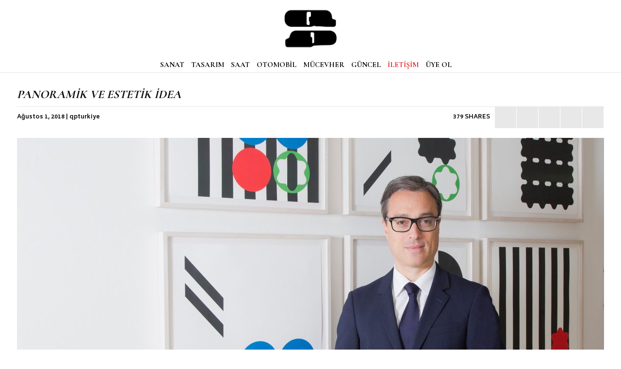

--- FILE ---
content_type: text/html; charset=UTF-8
request_url: https://qpmagtr.com/roportaj/panoramik-ve-estetik-idea/
body_size: 9855
content:
<!doctype html>
<html>
<head>
<meta charset="UTF-8">
<meta name="robots" content="index, follow" />
<meta name="viewport" content="width=device-width, minimum-scale=1.0, maximum-scale=1.0">
<title>PANORAMİK VE ESTETİK İDEA</title>
<meta name="description" content="Montblanc CEO’su Nicolas Baretzki multi kategorili bir markayı yönetirken yüksek saatçiliğe dair yenilikler sunmakla ilgili fikirlerini Beran Toksöz’e aktardı." />
<meta itemprop="url" content="https://qpmagtr.com/roportaj/panoramik-ve-estetik-idea/">
<meta property="og:type" content="article" />
<meta property="article:section" content="Röportaj">
<meta property="og:title" content="PANORAMİK VE ESTETİK İDEA" />
<meta property="og:description" content="Montblanc CEO’su Nicolas Baretzki multi kategorili bir markayı yönetirken yüksek saatçiliğe dair yenilikler sunmakla ilgili fikirlerini Beran Toksöz’e aktardı." />
<meta property="og:image" content="https://qpmagtr.com/wp-content/uploads/2018/08/baretzki-1210x630.jpg" />
<meta property="og:site_name" content="QP Türkiye" />
<meta property="og:url" content="https://qpmagtr.com/roportaj/panoramik-ve-estetik-idea/" />
<meta name="twitter:card" content="summary_large_image">
<meta name="twitter:site" content="@QpTurkiye">
<meta name="twitter:title" content="PANORAMİK VE ESTETİK İDEA">
<meta name="twitter:description" content="Montblanc CEO’su Nicolas Baretzki multi kategorili bir markayı yönetirken yüksek saatçiliğe dair yenilikler sunmakla ilgili fikirlerini Beran Toksöz’e aktardı.">
<meta name="twitter:image" content="https://qpmagtr.com/wp-content/uploads/2018/08/baretzki-1210x630.jpg">
<link href="https://qpmagtr.com/wp-content/themes/new2017/style.css?v=2" rel="stylesheet" type="text/css">
<link href="https://fonts.googleapis.com/css?family=Roboto:400,700&amp;subset=latin-ext" rel="stylesheet">
<link href="https://fonts.googleapis.com/css?family=Biryani:400,700|Cormorant+Garamond:400,700|Cormorant:400,700|Forum&amp;subset=latin-ext" rel="stylesheet">
<link href="https://fonts.googleapis.com/css?family=Work+Sans&amp;subset=latin-ext" rel="stylesheet">
<meta name='robots' content='max-image-preview:large' />
<link rel="alternate" type="application/rss+xml" title="QP Magazine Türkiye &raquo; PANORAMİK VE ESTETİK İDEA yorum akışı" href="https://qpmagtr.com/roportaj/panoramik-ve-estetik-idea/feed/" />
<link rel="alternate" title="oEmbed (JSON)" type="application/json+oembed" href="https://qpmagtr.com/wp-json/oembed/1.0/embed?url=https%3A%2F%2Fqpmagtr.com%2Froportaj%2Fpanoramik-ve-estetik-idea%2F" />
<link rel="alternate" title="oEmbed (XML)" type="text/xml+oembed" href="https://qpmagtr.com/wp-json/oembed/1.0/embed?url=https%3A%2F%2Fqpmagtr.com%2Froportaj%2Fpanoramik-ve-estetik-idea%2F&#038;format=xml" />
<style id='wp-img-auto-sizes-contain-inline-css' type='text/css'>
img:is([sizes=auto i],[sizes^="auto," i]){contain-intrinsic-size:3000px 1500px}
/*# sourceURL=wp-img-auto-sizes-contain-inline-css */
</style>
<style id='wp-emoji-styles-inline-css' type='text/css'>

	img.wp-smiley, img.emoji {
		display: inline !important;
		border: none !important;
		box-shadow: none !important;
		height: 1em !important;
		width: 1em !important;
		margin: 0 0.07em !important;
		vertical-align: -0.1em !important;
		background: none !important;
		padding: 0 !important;
	}
/*# sourceURL=wp-emoji-styles-inline-css */
</style>
<style id='wp-block-library-inline-css' type='text/css'>
:root{--wp-block-synced-color:#7a00df;--wp-block-synced-color--rgb:122,0,223;--wp-bound-block-color:var(--wp-block-synced-color);--wp-editor-canvas-background:#ddd;--wp-admin-theme-color:#007cba;--wp-admin-theme-color--rgb:0,124,186;--wp-admin-theme-color-darker-10:#006ba1;--wp-admin-theme-color-darker-10--rgb:0,107,160.5;--wp-admin-theme-color-darker-20:#005a87;--wp-admin-theme-color-darker-20--rgb:0,90,135;--wp-admin-border-width-focus:2px}@media (min-resolution:192dpi){:root{--wp-admin-border-width-focus:1.5px}}.wp-element-button{cursor:pointer}:root .has-very-light-gray-background-color{background-color:#eee}:root .has-very-dark-gray-background-color{background-color:#313131}:root .has-very-light-gray-color{color:#eee}:root .has-very-dark-gray-color{color:#313131}:root .has-vivid-green-cyan-to-vivid-cyan-blue-gradient-background{background:linear-gradient(135deg,#00d084,#0693e3)}:root .has-purple-crush-gradient-background{background:linear-gradient(135deg,#34e2e4,#4721fb 50%,#ab1dfe)}:root .has-hazy-dawn-gradient-background{background:linear-gradient(135deg,#faaca8,#dad0ec)}:root .has-subdued-olive-gradient-background{background:linear-gradient(135deg,#fafae1,#67a671)}:root .has-atomic-cream-gradient-background{background:linear-gradient(135deg,#fdd79a,#004a59)}:root .has-nightshade-gradient-background{background:linear-gradient(135deg,#330968,#31cdcf)}:root .has-midnight-gradient-background{background:linear-gradient(135deg,#020381,#2874fc)}:root{--wp--preset--font-size--normal:16px;--wp--preset--font-size--huge:42px}.has-regular-font-size{font-size:1em}.has-larger-font-size{font-size:2.625em}.has-normal-font-size{font-size:var(--wp--preset--font-size--normal)}.has-huge-font-size{font-size:var(--wp--preset--font-size--huge)}.has-text-align-center{text-align:center}.has-text-align-left{text-align:left}.has-text-align-right{text-align:right}.has-fit-text{white-space:nowrap!important}#end-resizable-editor-section{display:none}.aligncenter{clear:both}.items-justified-left{justify-content:flex-start}.items-justified-center{justify-content:center}.items-justified-right{justify-content:flex-end}.items-justified-space-between{justify-content:space-between}.screen-reader-text{border:0;clip-path:inset(50%);height:1px;margin:-1px;overflow:hidden;padding:0;position:absolute;width:1px;word-wrap:normal!important}.screen-reader-text:focus{background-color:#ddd;clip-path:none;color:#444;display:block;font-size:1em;height:auto;left:5px;line-height:normal;padding:15px 23px 14px;text-decoration:none;top:5px;width:auto;z-index:100000}html :where(.has-border-color){border-style:solid}html :where([style*=border-top-color]){border-top-style:solid}html :where([style*=border-right-color]){border-right-style:solid}html :where([style*=border-bottom-color]){border-bottom-style:solid}html :where([style*=border-left-color]){border-left-style:solid}html :where([style*=border-width]){border-style:solid}html :where([style*=border-top-width]){border-top-style:solid}html :where([style*=border-right-width]){border-right-style:solid}html :where([style*=border-bottom-width]){border-bottom-style:solid}html :where([style*=border-left-width]){border-left-style:solid}html :where(img[class*=wp-image-]){height:auto;max-width:100%}:where(figure){margin:0 0 1em}html :where(.is-position-sticky){--wp-admin--admin-bar--position-offset:var(--wp-admin--admin-bar--height,0px)}@media screen and (max-width:600px){html :where(.is-position-sticky){--wp-admin--admin-bar--position-offset:0px}}

/*# sourceURL=wp-block-library-inline-css */
</style><style id='global-styles-inline-css' type='text/css'>
:root{--wp--preset--aspect-ratio--square: 1;--wp--preset--aspect-ratio--4-3: 4/3;--wp--preset--aspect-ratio--3-4: 3/4;--wp--preset--aspect-ratio--3-2: 3/2;--wp--preset--aspect-ratio--2-3: 2/3;--wp--preset--aspect-ratio--16-9: 16/9;--wp--preset--aspect-ratio--9-16: 9/16;--wp--preset--color--black: #000000;--wp--preset--color--cyan-bluish-gray: #abb8c3;--wp--preset--color--white: #ffffff;--wp--preset--color--pale-pink: #f78da7;--wp--preset--color--vivid-red: #cf2e2e;--wp--preset--color--luminous-vivid-orange: #ff6900;--wp--preset--color--luminous-vivid-amber: #fcb900;--wp--preset--color--light-green-cyan: #7bdcb5;--wp--preset--color--vivid-green-cyan: #00d084;--wp--preset--color--pale-cyan-blue: #8ed1fc;--wp--preset--color--vivid-cyan-blue: #0693e3;--wp--preset--color--vivid-purple: #9b51e0;--wp--preset--gradient--vivid-cyan-blue-to-vivid-purple: linear-gradient(135deg,rgb(6,147,227) 0%,rgb(155,81,224) 100%);--wp--preset--gradient--light-green-cyan-to-vivid-green-cyan: linear-gradient(135deg,rgb(122,220,180) 0%,rgb(0,208,130) 100%);--wp--preset--gradient--luminous-vivid-amber-to-luminous-vivid-orange: linear-gradient(135deg,rgb(252,185,0) 0%,rgb(255,105,0) 100%);--wp--preset--gradient--luminous-vivid-orange-to-vivid-red: linear-gradient(135deg,rgb(255,105,0) 0%,rgb(207,46,46) 100%);--wp--preset--gradient--very-light-gray-to-cyan-bluish-gray: linear-gradient(135deg,rgb(238,238,238) 0%,rgb(169,184,195) 100%);--wp--preset--gradient--cool-to-warm-spectrum: linear-gradient(135deg,rgb(74,234,220) 0%,rgb(151,120,209) 20%,rgb(207,42,186) 40%,rgb(238,44,130) 60%,rgb(251,105,98) 80%,rgb(254,248,76) 100%);--wp--preset--gradient--blush-light-purple: linear-gradient(135deg,rgb(255,206,236) 0%,rgb(152,150,240) 100%);--wp--preset--gradient--blush-bordeaux: linear-gradient(135deg,rgb(254,205,165) 0%,rgb(254,45,45) 50%,rgb(107,0,62) 100%);--wp--preset--gradient--luminous-dusk: linear-gradient(135deg,rgb(255,203,112) 0%,rgb(199,81,192) 50%,rgb(65,88,208) 100%);--wp--preset--gradient--pale-ocean: linear-gradient(135deg,rgb(255,245,203) 0%,rgb(182,227,212) 50%,rgb(51,167,181) 100%);--wp--preset--gradient--electric-grass: linear-gradient(135deg,rgb(202,248,128) 0%,rgb(113,206,126) 100%);--wp--preset--gradient--midnight: linear-gradient(135deg,rgb(2,3,129) 0%,rgb(40,116,252) 100%);--wp--preset--font-size--small: 13px;--wp--preset--font-size--medium: 20px;--wp--preset--font-size--large: 36px;--wp--preset--font-size--x-large: 42px;--wp--preset--spacing--20: 0.44rem;--wp--preset--spacing--30: 0.67rem;--wp--preset--spacing--40: 1rem;--wp--preset--spacing--50: 1.5rem;--wp--preset--spacing--60: 2.25rem;--wp--preset--spacing--70: 3.38rem;--wp--preset--spacing--80: 5.06rem;--wp--preset--shadow--natural: 6px 6px 9px rgba(0, 0, 0, 0.2);--wp--preset--shadow--deep: 12px 12px 50px rgba(0, 0, 0, 0.4);--wp--preset--shadow--sharp: 6px 6px 0px rgba(0, 0, 0, 0.2);--wp--preset--shadow--outlined: 6px 6px 0px -3px rgb(255, 255, 255), 6px 6px rgb(0, 0, 0);--wp--preset--shadow--crisp: 6px 6px 0px rgb(0, 0, 0);}:where(.is-layout-flex){gap: 0.5em;}:where(.is-layout-grid){gap: 0.5em;}body .is-layout-flex{display: flex;}.is-layout-flex{flex-wrap: wrap;align-items: center;}.is-layout-flex > :is(*, div){margin: 0;}body .is-layout-grid{display: grid;}.is-layout-grid > :is(*, div){margin: 0;}:where(.wp-block-columns.is-layout-flex){gap: 2em;}:where(.wp-block-columns.is-layout-grid){gap: 2em;}:where(.wp-block-post-template.is-layout-flex){gap: 1.25em;}:where(.wp-block-post-template.is-layout-grid){gap: 1.25em;}.has-black-color{color: var(--wp--preset--color--black) !important;}.has-cyan-bluish-gray-color{color: var(--wp--preset--color--cyan-bluish-gray) !important;}.has-white-color{color: var(--wp--preset--color--white) !important;}.has-pale-pink-color{color: var(--wp--preset--color--pale-pink) !important;}.has-vivid-red-color{color: var(--wp--preset--color--vivid-red) !important;}.has-luminous-vivid-orange-color{color: var(--wp--preset--color--luminous-vivid-orange) !important;}.has-luminous-vivid-amber-color{color: var(--wp--preset--color--luminous-vivid-amber) !important;}.has-light-green-cyan-color{color: var(--wp--preset--color--light-green-cyan) !important;}.has-vivid-green-cyan-color{color: var(--wp--preset--color--vivid-green-cyan) !important;}.has-pale-cyan-blue-color{color: var(--wp--preset--color--pale-cyan-blue) !important;}.has-vivid-cyan-blue-color{color: var(--wp--preset--color--vivid-cyan-blue) !important;}.has-vivid-purple-color{color: var(--wp--preset--color--vivid-purple) !important;}.has-black-background-color{background-color: var(--wp--preset--color--black) !important;}.has-cyan-bluish-gray-background-color{background-color: var(--wp--preset--color--cyan-bluish-gray) !important;}.has-white-background-color{background-color: var(--wp--preset--color--white) !important;}.has-pale-pink-background-color{background-color: var(--wp--preset--color--pale-pink) !important;}.has-vivid-red-background-color{background-color: var(--wp--preset--color--vivid-red) !important;}.has-luminous-vivid-orange-background-color{background-color: var(--wp--preset--color--luminous-vivid-orange) !important;}.has-luminous-vivid-amber-background-color{background-color: var(--wp--preset--color--luminous-vivid-amber) !important;}.has-light-green-cyan-background-color{background-color: var(--wp--preset--color--light-green-cyan) !important;}.has-vivid-green-cyan-background-color{background-color: var(--wp--preset--color--vivid-green-cyan) !important;}.has-pale-cyan-blue-background-color{background-color: var(--wp--preset--color--pale-cyan-blue) !important;}.has-vivid-cyan-blue-background-color{background-color: var(--wp--preset--color--vivid-cyan-blue) !important;}.has-vivid-purple-background-color{background-color: var(--wp--preset--color--vivid-purple) !important;}.has-black-border-color{border-color: var(--wp--preset--color--black) !important;}.has-cyan-bluish-gray-border-color{border-color: var(--wp--preset--color--cyan-bluish-gray) !important;}.has-white-border-color{border-color: var(--wp--preset--color--white) !important;}.has-pale-pink-border-color{border-color: var(--wp--preset--color--pale-pink) !important;}.has-vivid-red-border-color{border-color: var(--wp--preset--color--vivid-red) !important;}.has-luminous-vivid-orange-border-color{border-color: var(--wp--preset--color--luminous-vivid-orange) !important;}.has-luminous-vivid-amber-border-color{border-color: var(--wp--preset--color--luminous-vivid-amber) !important;}.has-light-green-cyan-border-color{border-color: var(--wp--preset--color--light-green-cyan) !important;}.has-vivid-green-cyan-border-color{border-color: var(--wp--preset--color--vivid-green-cyan) !important;}.has-pale-cyan-blue-border-color{border-color: var(--wp--preset--color--pale-cyan-blue) !important;}.has-vivid-cyan-blue-border-color{border-color: var(--wp--preset--color--vivid-cyan-blue) !important;}.has-vivid-purple-border-color{border-color: var(--wp--preset--color--vivid-purple) !important;}.has-vivid-cyan-blue-to-vivid-purple-gradient-background{background: var(--wp--preset--gradient--vivid-cyan-blue-to-vivid-purple) !important;}.has-light-green-cyan-to-vivid-green-cyan-gradient-background{background: var(--wp--preset--gradient--light-green-cyan-to-vivid-green-cyan) !important;}.has-luminous-vivid-amber-to-luminous-vivid-orange-gradient-background{background: var(--wp--preset--gradient--luminous-vivid-amber-to-luminous-vivid-orange) !important;}.has-luminous-vivid-orange-to-vivid-red-gradient-background{background: var(--wp--preset--gradient--luminous-vivid-orange-to-vivid-red) !important;}.has-very-light-gray-to-cyan-bluish-gray-gradient-background{background: var(--wp--preset--gradient--very-light-gray-to-cyan-bluish-gray) !important;}.has-cool-to-warm-spectrum-gradient-background{background: var(--wp--preset--gradient--cool-to-warm-spectrum) !important;}.has-blush-light-purple-gradient-background{background: var(--wp--preset--gradient--blush-light-purple) !important;}.has-blush-bordeaux-gradient-background{background: var(--wp--preset--gradient--blush-bordeaux) !important;}.has-luminous-dusk-gradient-background{background: var(--wp--preset--gradient--luminous-dusk) !important;}.has-pale-ocean-gradient-background{background: var(--wp--preset--gradient--pale-ocean) !important;}.has-electric-grass-gradient-background{background: var(--wp--preset--gradient--electric-grass) !important;}.has-midnight-gradient-background{background: var(--wp--preset--gradient--midnight) !important;}.has-small-font-size{font-size: var(--wp--preset--font-size--small) !important;}.has-medium-font-size{font-size: var(--wp--preset--font-size--medium) !important;}.has-large-font-size{font-size: var(--wp--preset--font-size--large) !important;}.has-x-large-font-size{font-size: var(--wp--preset--font-size--x-large) !important;}
/*# sourceURL=global-styles-inline-css */
</style>

<style id='classic-theme-styles-inline-css' type='text/css'>
/*! This file is auto-generated */
.wp-block-button__link{color:#fff;background-color:#32373c;border-radius:9999px;box-shadow:none;text-decoration:none;padding:calc(.667em + 2px) calc(1.333em + 2px);font-size:1.125em}.wp-block-file__button{background:#32373c;color:#fff;text-decoration:none}
/*# sourceURL=/wp-includes/css/classic-themes.min.css */
</style>
<link rel='stylesheet' id='wp-pagenavi-css' href='https://qpmagtr.com/wp-content/plugins/wp-pagenavi/pagenavi-css.css?ver=2.70' type='text/css' media='all' />
<link rel="https://api.w.org/" href="https://qpmagtr.com/wp-json/" /><link rel="alternate" title="JSON" type="application/json" href="https://qpmagtr.com/wp-json/wp/v2/posts/12264" /><link rel="EditURI" type="application/rsd+xml" title="RSD" href="https://qpmagtr.com/xmlrpc.php?rsd" />
<link rel="canonical" href="https://qpmagtr.com/roportaj/panoramik-ve-estetik-idea/" />
<link rel='shortlink' href='https://qpmagtr.com/?p=12264' />
</head>

<script>
  (function(i,s,o,g,r,a,m){i['GoogleAnalyticsObject']=r;i[r]=i[r]||function(){
  (i[r].q=i[r].q||[]).push(arguments)},i[r].l=1*new Date();a=s.createElement(o),
  m=s.getElementsByTagName(o)[0];a.async=1;a.src=g;m.parentNode.insertBefore(a,m)
  })(window,document,'script','//www.google-analytics.com/analytics.js','ga');
  ga('create', 'UA-73059788-1', 'auto');
  ga('send', 'pageview');
</script>

<body>
<header id="header">
	
    <section class="row">
    	<nav class="menu">
        	<div>
            	<a id="openmenu" title="Menü"><i class="ion-navicon"></i></a>
                <a href="https://qpmagtr.com" title="Anasayfa" class="logo"><img src="https://qpmagtr.com/wp-content/uploads/2025/12/QP-YENI.png"></a>
            	            </div>
           	<div>
            	<form method="get" id="searchform" action="https://qpmagtr.com/">
        			<input name="s" type="text" value="" placeholder="Arama.." autocomplete="off" />
                    <a class="searchclose"><i class="ion-close-round"></i></a>
    			</form>
                
            </div>
           	<div>
            	<a href="https://qpmagtr.com/kategori/sanat" title="SANAT">SANAT</a>
                <a href="https://qpmagtr.com/kategori/tasarim" title="TASARIM">TASARIM</a>
				<a href="https://qpmagtr.com/kategori/saat" title="SAAT">SAAT</a>
                <a href="https://qpmagtr.com/kategori/otomobil" title="OTOMOBİL">OTOMOBİL</a>
				<a href="https://qpmagtr.com/kategori/mucevher" title="MÜCEVHER">MÜCEVHER</a>
                <a href="https://qpmagtr.com/kategori/guncel" title="GÜNCEL">GÜNCEL</a>
                <a href="https://qpmagtr.com/iletisim" title="İLETİŞİM">İLETİŞİM</a>
                <a href="https://qpmagtr.com/uye-ol" title="ÜYE OL">ÜYE OL</a>
                <a title="Arama" class="search"><i class="ion-ios-search-strong"></i></a>
                <a href="https://www.facebook.com/qpturkiye" title="QP Türkiye Facebook" class="search"><i class="ion-social-facebook"></i></a>
                <a href="https://www.instagram.com/qpturkiye/" title="QP Türkiye Instagram" class="search"><i class="ion-social-instagram-outline"></i></a>
                <a href="mailto:info@qpmagtr.com" title="QP Türkiye" class="search"><i class="ion-ios-email"></i></a>
            </div>
            <div class="sponsor">
            	            </div>
        </nav>
    </section>
        	
</header>

<aside id="sidebar">    <span id="exit-menu"><i class="ion-close"></i></span>
    <ul>
        <li><a href="https://qpmagtr.com" title="Ansayfa">ANASAYFA</a></li>
        <!--<li><a href="" title="">Saat Rehberi</a>
            <ul>
                <li><a href="" title="Trend">Trend</a></li>
                <li><a href="" title="Yeni Saat">Yeni Saat</a></li>
                <li><a href="" title="Dosya">Dosya</a></li>
                <li><a href="" title="Müzayede">Müzayede</a></li>
                <li><a href="" title="Etkinlik">Etkinlik</a></li>
            </ul>
        </li>
        <li><a href="" title="">QP Seçti</a>
            <ul>
                <li><a href="" title="Sanat">Sanat</a></li>
                <li><a href="" title="Tasarım">Tasarım</a></li>
                <li><a href="" title="Seyahat">Seyahat</a></li>
                <li><a href="" title="Moda">Moda</a></li>
                <li><a href="" title="Teknoloji">Teknoloji</a></li>
            </ul>
        </li>-->
		<li><a href="https://qpmagtr.com/kategori/sanat" title="SANAT">SANAT</a></li>
        <li><a href="https://qpmagtr.com/kategori/tasarim" title="TASARIM">TASARIM</a></li>
		<li><a href="https://qpmagtr.com/kategori/saat" title="SAAT">SAAT</a></li>
        <li><a href="https://qpmagtr.com/kategori/otomobil" title="OTOMOBİL">OTOMOBİL</a></li>
		<li><a href="https://qpmagtr.com/kategori/mucevher" title="MÜCEVHER">MÜCEVHER</a></li>
        <li><a href="https://qpmagtr.com/kategori/guncel" title="GÜNCEL">GÜNCEL</a></li>
        <li><a href="https://qpmagtr.com/uye-ol" title="ÜYE OL">ÜYE OL</a></li>
    </ul>
    <div class="social">
        <a href="https://www.facebook.com/qpturkiye" title="QP Türkiye Facebook"><i class="ion-social-facebook"></i></a>
        <a href="https://www.instagram.com/qpturkiye/" title="QP Türkiye Instagram"><i class="ion-social-instagram-outline"></i></a>
        <a href="https://twitter.com/qpturkiye" title="QP Türkiye Twitter"><i class="ion-social-twitter"></i></a>
    </div>
    <ul class="little">
        <li><a href="https://qpmagtr.com/iletisim" title="İLETİŞİM">İLETİŞİM</a></li>
        <li><a href="https://qpmagtr.com/kunye" title="KÜNYE">KÜNYE</a></li>
    </ul>
    <div class="mobilesearch">
        <form method="get" id="searchform" action="https://qpmagtr.com/">
            <input name="s" type="text" value="" placeholder="Arama.." autocomplete="off" />
        </form>
    </div>
</aside>

<div id="shadow" class=""></div>
<main id="main" class="row">
	
            <article class="single">
    	<h1 class="title">PANORAMİK VE ESTETİK İDEA</h1>
        <span class="details">
        	<time>Ağustos 1, 2018 | qpturkiye</time>
            <ul class="shares">
            	<li>379 SHARES</li>
            	<li><a href="https://www.facebook.com/sharer/sharer.php?u=https://qpmagtr.com/roportaj/panoramik-ve-estetik-idea/" target="_blank" title="Facebook'ta paylaş"><i class="ion-social-facebook"></i></a></li>
                <li><a href="https://twitter.com/intent/tweet?text=PANORAMİK VE ESTETİK İDEA&url=https://qpmagtr.com/roportaj/panoramik-ve-estetik-idea/" target="_blank" title="Twitter'da paylaş"><i class="ion-social-twitter"></i></a></li>
                <li><a href="whatsapp://send?text=https://qpmagtr.com/roportaj/panoramik-ve-estetik-idea/" title="Whatsapp'ta paylaş" data-action="share/whatsapp/share" target="_blank"><i class="ion-social-whatsapp"></i></a></li>
                <li><a data-pin-do="buttonBookmark" data-pin-custom="true" href="https://www.pinterest.com/pin/create/button/" target="_blank" title="Pinterest'de paylaş"><i class="ion-social-pinterest"></i></a></li>
                <li><a href="mailto:?&subject=PANORAMİK VE ESTETİK İDEA&body=PANORAMİK VE ESTETİK İDEA%0Ahttps://qpmagtr.com/roportaj/panoramik-ve-estetik-idea/" title="E-posta ile gönder"><i class="ion-ios-email"></i></a></li>
            </ul>
        </span>
        <figure class="figure" style="background:url('https://qpmagtr.com/wp-content/uploads/2018/08/baretzki-1210x630.jpg') center no-repeat; background-size:cover;"></figure>
        <div class="content"><strong><p>Montblanc CEO’su Nicolas Baretzki multi kategorili bir markayı yönetirken yüksek saatçiliğe dair yenilikler sunmakla ilgili fikirlerini Beran Toksöz’e aktardı.</p>
</strong><p><strong>QP: Saatler, yazı enstrümanları ve deri eşyalar Montblanc tasarım anlayışında iç içe geçmiş durumda. Ürün geliştirme bölümünün değerlendirmesini nasıl yapıyorsunuz?</strong></p>
<p>Nicolas Baretzki: Sizin de belirttiğiniz gibi Montblanc dünyasına girmenin birçok yolu var.<br />
Bunlara güneş gözlükleri, parfüm ve aksesuarları da eklemeliyiz ve hepsinin tasarım özünde aynı kıstas bulunuyor. Genel yaklaşımımız oldukça basit: Spesifik bir kategoriden bahsederken dahi tüm tasarımların aynı estetik yaklaşıma sahip olduğunu söyleyebiliriz. Öte yandan bu departmanlarda çalışanlar birbirinden farklı ekipler ve aralarında hiçbir etkileşim yok. Her biri alanında uzman ve markanın kalbinde yer alan inovasyon duygusunu taşıyor. Dolayısıyla her kategori, bu hissi kendince yorumluyor ve sorguluyor.</p>
<p><strong>Markanıza ait kalemlere tutkun olup koleksiyonlarını yapanlar aynı zamanda saatlere de ilgililer mi? Butiklerinizde bununla ilgili bir satış-oran bilgisi mevcut mu?</strong></p>
<p>Güzel bir soru ve aslında cevabı az önce söylediklerimle ilgili&#8230; Biz her kategoride tutarlı bir tasarım anlayışı izlediğimizden her bölümde farklı koleksiyonerlerimiz var. Manüfaktürün ne kadar kompleks ve özgün olduğunu bilenlerin, markaya has çok farklı bir koleksiyonerlik anlayışı var. Tıpkı Minerva modellerine beslenen tutku gibi&#8230; Marka olarak koleksiyonerliğe çok açık bir duruşa sahibiz. Herhangi bir departmanın ürünüyle başlayınca gerisi Montblanc’a duyulan ilgiyle devam etmekte; butiklerimize tekrar tekrar gelen müşterilerinin oranı da bunu kanıtlıyor.<span id="more-12264"></span></p>
<p><strong> Minerva kalibrelerine sahip modellerinizde bazen fiyatlar iki katına çıkabiliyor. Mekanizma hakkında bilgisi olmayan müşterilerden eleştiri alıyor musunuz? Bu durumu nasıl dengede tutuyorsunuz?</strong></p>
<p>Bu noktada farklı müşteri profillerinden bahsetmek istiyorum: Minerva kalibreye hakim olanlar ve olmayanlar. O bilgi birikimine sahip müşterilerimiz zaten bu teknikte bir kalibreyi fazlasıyla takdir edebildikleri için fiyat dengesindeki sapmayı anlamlandırıp ona göre davranabiliyorlar. Bir de Minerva kalibreye sahip olmayıp sadece Montblanc ismini ve tasarım anlayışını sevdikleri için markamızı tercih eden müşterilerimiz var. Ve onlara da diğer modellerle sunulan yüksek saatçilik kodlarına sahip saatlerimiz hitap ediyor. O nedenle 2018’de üçüncü bir katman oluşturduk… Sadece limitli sayıda üretilen bu değerli kalibreyi içeren ve markanın temel ilkelerine bağlı mainstream kabul edilebilecek modeller değil; aynı zamanda her koleksiyonda iyi fiyat dengesinde, kendi manüfaktürümüzden çıkan, Minerva fiyatını karşılayamayıp bu kaliteden fedakarlık yaptığınızda kendinizi kötü hissetmeyeceğiniz saatler yarattık. Örnek olarak 1858 Geosphere’i verebilirim. Minerva ekibinin ürettiği bu modelde fonksiyonellik ön planda ve fiyat olarak da 5.200 Euro. Yani bahsettiğimiz iki farklı müşteri profilinin de ilgisini çekmeye müsait bir kategoriden bahsediyorum.</p>
<p><strong>Dünya çapında çok fazla butiğiniz bulunuyor. Saat satın alımı için bu bir avantaj mı? Örneğin Cartier’nin Hong Kong’da sadece saatlere ayırdığı bir mono butiği yer alıyor. Ticari açıdan bu hamleyi siz nasıl buluyorsunuz?</strong></p>
<p><em>Bu sorunun cevabını merak edenleri QP:19. sayımızın 70. sayfasına davet ediyoruz. Dergiye abone olmak için ise abone@qpmagtr.com adresinden bizimle iletişime geçebilirsiniz.</em></p>
</div>
        <aside class="aside"></aside>
    </article>
    
	    
    <aside class="layout-full">
    	<h2>İLGİLİ İÇERİKLER</h2>
        
                <article class="post">
            <a href="https://qpmagtr.com/roportaj/dusler-tarlasi/" title="DÜŞLER TARLASI"></a>
            <figure class="figure" style="background:url('https://qpmagtr.com/wp-content/uploads/2024/10/4-Web-1210-X-630-2-390x203.jpg') center no-repeat; background-size:cover;"></figure>
            <div class="content">
                <span>Röportaj  </span>
                <h2 class="title">DÜŞLER TARLASI</h2>
            </div>        
        </article>
                <article class="post">
            <a href="https://qpmagtr.com/roportaj/resmin-icinden-resme-dogru/" title="RESMİN İÇİNDEN RESME DOĞRU"></a>
            <figure class="figure" style="background:url('https://qpmagtr.com/wp-content/uploads/2024/05/1-Web-1210-X-630-390x203.jpg') center no-repeat; background-size:cover;"></figure>
            <div class="content">
                <span>Röportaj  </span>
                <h2 class="title">RESMİN İÇİNDEN RESME DOĞRU</h2>
            </div>        
        </article>
                <article class="post">
            <a href="https://qpmagtr.com/roportaj/innovasyon-dengesi/" title="İNNOVASYON DENGESİ"></a>
            <figure class="figure" style="background:url('https://qpmagtr.com/wp-content/uploads/2024/05/11-Web-1210-X-630-390x203.jpg') center no-repeat; background-size:cover;"></figure>
            <div class="content">
                <span>Röportaj  </span>
                <h2 class="title">İNNOVASYON DENGESİ</h2>
            </div>        
        </article>
            </aside>
    
</main>

<footer id="footer" class="row">
	
	<div id="top-animation"><span><i class="ion-android-arrow-up"></i> Yukarı Çık</span></div>
	<!--<h2>ABONELİK</h2>-->
	<section class="row">
    	<p>E-Posta bültenine kayıt olmak ister misiniz?</p>
        <div class="cxl">
            <form action="//qpmagtr.us12.list-manage.com/subscribe/post?u=0f5b244412a2a6eab22957ad8&amp;id=75af35aee8" method="post" id="mc-embedded-subscribe-form" name="mc-embedded-subscribe-form" class="validate" target="_blank" novalidate>
            <input type="text" name="EMAIL" class="required email" id="mce-EMAIL" placeholder="E-posta adresiniz">
            <input type="submit" name="subscribe" id="mc-embedded-subscribe" class="button" value="Kaydol">
        </form>	
        </div>
        <div class="social">
        	<a href="https://www.facebook.com/qpturkiye" title="QP Türkiye Facebook">Facebook</a>
            <a href="https://www.instagram.com/qpturkiye/" title="QP Türkiye Instagram">Instagram</a>
            <a href="mailto:info@qpmagtr.com" title="QP Türkiye">E-Mail</a>
        </div>
        <p class="copy">&copy; 2025 QP Türkiye</p>
    </section>
</footer>
<!-- Google Tag Manager -->
<script>(function(w,d,s,l,i){w[l]=w[l]||[];w[l].push({'gtm.start':
new Date().getTime(),event:'gtm.js'});var f=d.getElementsByTagName(s)[0],
j=d.createElement(s),dl=l!='dataLayer'?'&l='+l:'';j.async=true;j.src=
'https://www.googletagmanager.com/gtm.js?id='+i+dl;f.parentNode.insertBefore(j,f);
})(window,document,'script','dataLayer','GTM-KFD6ZFF');</script>
<!-- End Google Tag Manager -->
<!-- Google Tag Manager (noscript) -->
<noscript><iframe src="https://www.googletagmanager.com/ns.html?id=GTM-KFD6ZFF"
height="0" width="0" style="display:none;visibility:hidden"></iframe></noscript>
<!-- End Google Tag Manager (noscript) -->


<!-- COMPONENTS -->
<link href="https://code.ionicframework.com/ionicons/2.0.1/css/ionicons.min.css" type="text/css" rel="stylesheet">
<script async defer src="//assets.pinterest.com/js/pinit.js"></script>
<script src="https://ajax.googleapis.com/ajax/libs/jquery/3.1.0/jquery.min.js"></script>
<script src="https://qpmagtr.com/wp-content/themes/new2017/js/main.js"></script>

<script type="speculationrules">
{"prefetch":[{"source":"document","where":{"and":[{"href_matches":"/*"},{"not":{"href_matches":["/wp-*.php","/wp-admin/*","/wp-content/uploads/*","/wp-content/*","/wp-content/plugins/*","/wp-content/themes/new2017/*","/*\\?(.+)"]}},{"not":{"selector_matches":"a[rel~=\"nofollow\"]"}},{"not":{"selector_matches":".no-prefetch, .no-prefetch a"}}]},"eagerness":"conservative"}]}
</script>
<script id="wp-emoji-settings" type="application/json">
{"baseUrl":"https://s.w.org/images/core/emoji/17.0.2/72x72/","ext":".png","svgUrl":"https://s.w.org/images/core/emoji/17.0.2/svg/","svgExt":".svg","source":{"concatemoji":"https://qpmagtr.com/wp-includes/js/wp-emoji-release.min.js?ver=6.9"}}
</script>
<script type="module">
/* <![CDATA[ */
/*! This file is auto-generated */
const a=JSON.parse(document.getElementById("wp-emoji-settings").textContent),o=(window._wpemojiSettings=a,"wpEmojiSettingsSupports"),s=["flag","emoji"];function i(e){try{var t={supportTests:e,timestamp:(new Date).valueOf()};sessionStorage.setItem(o,JSON.stringify(t))}catch(e){}}function c(e,t,n){e.clearRect(0,0,e.canvas.width,e.canvas.height),e.fillText(t,0,0);t=new Uint32Array(e.getImageData(0,0,e.canvas.width,e.canvas.height).data);e.clearRect(0,0,e.canvas.width,e.canvas.height),e.fillText(n,0,0);const a=new Uint32Array(e.getImageData(0,0,e.canvas.width,e.canvas.height).data);return t.every((e,t)=>e===a[t])}function p(e,t){e.clearRect(0,0,e.canvas.width,e.canvas.height),e.fillText(t,0,0);var n=e.getImageData(16,16,1,1);for(let e=0;e<n.data.length;e++)if(0!==n.data[e])return!1;return!0}function u(e,t,n,a){switch(t){case"flag":return n(e,"\ud83c\udff3\ufe0f\u200d\u26a7\ufe0f","\ud83c\udff3\ufe0f\u200b\u26a7\ufe0f")?!1:!n(e,"\ud83c\udde8\ud83c\uddf6","\ud83c\udde8\u200b\ud83c\uddf6")&&!n(e,"\ud83c\udff4\udb40\udc67\udb40\udc62\udb40\udc65\udb40\udc6e\udb40\udc67\udb40\udc7f","\ud83c\udff4\u200b\udb40\udc67\u200b\udb40\udc62\u200b\udb40\udc65\u200b\udb40\udc6e\u200b\udb40\udc67\u200b\udb40\udc7f");case"emoji":return!a(e,"\ud83e\u1fac8")}return!1}function f(e,t,n,a){let r;const o=(r="undefined"!=typeof WorkerGlobalScope&&self instanceof WorkerGlobalScope?new OffscreenCanvas(300,150):document.createElement("canvas")).getContext("2d",{willReadFrequently:!0}),s=(o.textBaseline="top",o.font="600 32px Arial",{});return e.forEach(e=>{s[e]=t(o,e,n,a)}),s}function r(e){var t=document.createElement("script");t.src=e,t.defer=!0,document.head.appendChild(t)}a.supports={everything:!0,everythingExceptFlag:!0},new Promise(t=>{let n=function(){try{var e=JSON.parse(sessionStorage.getItem(o));if("object"==typeof e&&"number"==typeof e.timestamp&&(new Date).valueOf()<e.timestamp+604800&&"object"==typeof e.supportTests)return e.supportTests}catch(e){}return null}();if(!n){if("undefined"!=typeof Worker&&"undefined"!=typeof OffscreenCanvas&&"undefined"!=typeof URL&&URL.createObjectURL&&"undefined"!=typeof Blob)try{var e="postMessage("+f.toString()+"("+[JSON.stringify(s),u.toString(),c.toString(),p.toString()].join(",")+"));",a=new Blob([e],{type:"text/javascript"});const r=new Worker(URL.createObjectURL(a),{name:"wpTestEmojiSupports"});return void(r.onmessage=e=>{i(n=e.data),r.terminate(),t(n)})}catch(e){}i(n=f(s,u,c,p))}t(n)}).then(e=>{for(const n in e)a.supports[n]=e[n],a.supports.everything=a.supports.everything&&a.supports[n],"flag"!==n&&(a.supports.everythingExceptFlag=a.supports.everythingExceptFlag&&a.supports[n]);var t;a.supports.everythingExceptFlag=a.supports.everythingExceptFlag&&!a.supports.flag,a.supports.everything||((t=a.source||{}).concatemoji?r(t.concatemoji):t.wpemoji&&t.twemoji&&(r(t.twemoji),r(t.wpemoji)))});
//# sourceURL=https://qpmagtr.com/wp-includes/js/wp-emoji-loader.min.js
/* ]]> */
</script>
</body>
</html>
